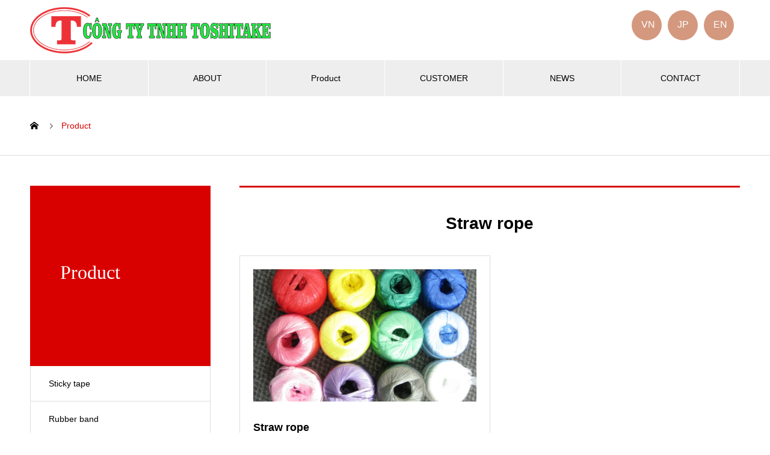

--- FILE ---
content_type: text/html; charset=UTF-8
request_url: https://toshitakexophoi.com/en/category/straw-rope/
body_size: 5394
content:

<!DOCTYPE html>
<html lang="en-US" prefix="og: http://ogp.me/ns#">
<head>
<meta charset="UTF-8">

  <meta name="viewport" content="width=device-width; initial-scale=0.65; maximum-scale=1.0;">
  <meta name="description" content="">
  
  <title>Post list for Straw rope &#8211; TOSHITAKE Co.,LTD.</title>
<link rel='dns-prefetch' href='//s.w.org' />
<link rel="alternate" type="application/rss+xml" title="TOSHITAKE Co.,LTD. &raquo; Feed" href="https://toshitakexophoi.com/en/feed/" />
<link rel="alternate" type="application/rss+xml" title="TOSHITAKE Co.,LTD. &raquo; Comments Feed" href="https://toshitakexophoi.com/en/comments/feed/" />
<link rel="alternate" type="application/rss+xml" title="TOSHITAKE Co.,LTD. &raquo; Straw rope Category Feed" href="https://toshitakexophoi.com/en/category/straw-rope/feed/" />
		<script type="text/javascript">
			window._wpemojiSettings = {"baseUrl":"https:\/\/s.w.org\/images\/core\/emoji\/12.0.0-1\/72x72\/","ext":".png","svgUrl":"https:\/\/s.w.org\/images\/core\/emoji\/12.0.0-1\/svg\/","svgExt":".svg","source":{"concatemoji":"https:\/\/toshitakexophoi.com\/wp-includes\/js\/wp-emoji-release.min.js?ver=5.2.21"}};
			!function(e,a,t){var n,r,o,i=a.createElement("canvas"),p=i.getContext&&i.getContext("2d");function s(e,t){var a=String.fromCharCode;p.clearRect(0,0,i.width,i.height),p.fillText(a.apply(this,e),0,0);e=i.toDataURL();return p.clearRect(0,0,i.width,i.height),p.fillText(a.apply(this,t),0,0),e===i.toDataURL()}function c(e){var t=a.createElement("script");t.src=e,t.defer=t.type="text/javascript",a.getElementsByTagName("head")[0].appendChild(t)}for(o=Array("flag","emoji"),t.supports={everything:!0,everythingExceptFlag:!0},r=0;r<o.length;r++)t.supports[o[r]]=function(e){if(!p||!p.fillText)return!1;switch(p.textBaseline="top",p.font="600 32px Arial",e){case"flag":return s([55356,56826,55356,56819],[55356,56826,8203,55356,56819])?!1:!s([55356,57332,56128,56423,56128,56418,56128,56421,56128,56430,56128,56423,56128,56447],[55356,57332,8203,56128,56423,8203,56128,56418,8203,56128,56421,8203,56128,56430,8203,56128,56423,8203,56128,56447]);case"emoji":return!s([55357,56424,55356,57342,8205,55358,56605,8205,55357,56424,55356,57340],[55357,56424,55356,57342,8203,55358,56605,8203,55357,56424,55356,57340])}return!1}(o[r]),t.supports.everything=t.supports.everything&&t.supports[o[r]],"flag"!==o[r]&&(t.supports.everythingExceptFlag=t.supports.everythingExceptFlag&&t.supports[o[r]]);t.supports.everythingExceptFlag=t.supports.everythingExceptFlag&&!t.supports.flag,t.DOMReady=!1,t.readyCallback=function(){t.DOMReady=!0},t.supports.everything||(n=function(){t.readyCallback()},a.addEventListener?(a.addEventListener("DOMContentLoaded",n,!1),e.addEventListener("load",n,!1)):(e.attachEvent("onload",n),a.attachEvent("onreadystatechange",function(){"complete"===a.readyState&&t.readyCallback()})),(n=t.source||{}).concatemoji?c(n.concatemoji):n.wpemoji&&n.twemoji&&(c(n.twemoji),c(n.wpemoji)))}(window,document,window._wpemojiSettings);
		</script>
		<style type="text/css">
img.wp-smiley,
img.emoji {
	display: inline !important;
	border: none !important;
	box-shadow: none !important;
	height: 1em !important;
	width: 1em !important;
	margin: 0 .07em !important;
	vertical-align: -0.1em !important;
	background: none !important;
	padding: 0 !important;
}
</style>
	<link rel='stylesheet' id='wp-block-library-css'  href='https://toshitakexophoi.com/wp-includes/css/dist/block-library/style.min.css?ver=5.2.21' type='text/css' media='all' />
<link rel='stylesheet' id='contact-form-7-css'  href='https://toshitakexophoi.com/wp-content/plugins/contact-form-7/includes/css/styles.css?ver=5.1.6' type='text/css' media='all' />
<link rel='stylesheet' id='nano-style-css'  href='https://toshitakexophoi.com/wp-content/themes/nano_tcd065/style.css?ver=1.2' type='text/css' media='all' />
<script type='text/javascript' src='https://toshitakexophoi.com/wp-includes/js/jquery/jquery.js?ver=1.12.4-wp'></script>
<script type='text/javascript' src='https://toshitakexophoi.com/wp-includes/js/jquery/jquery-migrate.min.js?ver=1.4.1'></script>
<link rel='https://api.w.org/' href='https://toshitakexophoi.com/en/wp-json/' />
<style type="text/css">
.qtranxs_flag_vi {background-image: url(https://toshitakexophoi.com/wp-content/plugins/qtranslate-x/flags/vn.png); background-repeat: no-repeat;}
.qtranxs_flag_ja {background-image: url(https://toshitakexophoi.com/wp-content/plugins/qtranslate-x/flags/jp.png); background-repeat: no-repeat;}
.qtranxs_flag_en {background-image: url(https://toshitakexophoi.com/wp-content/plugins/qtranslate-x/flags/gb.png); background-repeat: no-repeat;}
</style>
<link hreflang="vi" href="https://toshitakexophoi.com/vi/category/straw-rope/" rel="alternate" />
<link hreflang="ja" href="https://toshitakexophoi.com/ja/category/straw-rope/" rel="alternate" />
<link hreflang="en" href="https://toshitakexophoi.com/en/category/straw-rope/" rel="alternate" />
<link hreflang="x-default" href="https://toshitakexophoi.com/category/straw-rope/" rel="alternate" />
<meta name="generator" content="qTranslate-X 3.4.6.8" />
<style>
.c-comment__form-submit:hover,.p-cb__item-btn a,.c-pw__btn,.p-readmore__btn:hover,.p-page-links a:hover span,.p-page-links > span,.p-pager a:hover,.p-pager span,.p-pagetop:focus,.p-pagetop:hover,.p-widget__title{background: #d90000}.p-breadcrumb__item{color: #d90000}.widget_nav_menu a:hover,.p-article02 a:hover .p-article02__title{color: #d90000}.p-entry__body a{color: #d90000}body{font-family: "Segoe UI", Verdana, "游ゴシック", YuGothic, "Hiragino Kaku Gothic ProN", Meiryo, sans-serif}.c-logo,.p-page-header__title,.p-banner__title,.p-cover__title,.p-archive-header__title,.p-article05__title,.p-article09__title,.p-cb__item-title,.p-article11__title,.p-article12__title,.p-index-content01__title,.p-header-content__title,.p-megamenu01__item-list > li > a,.p-article13__title,.p-megamenu02__title,.p-cover__header-title{font-family: "Times New Roman", "游明朝", "Yu Mincho", "游明朝体", "YuMincho", "ヒラギノ明朝 Pro W3", "Hiragino Mincho Pro", "HiraMinProN-W3", "HGS明朝E", "ＭＳ Ｐ明朝", "MS PMincho", serif; font-weight: 500}.p-hover-effect--type1:hover img{-webkit-transform: scale(1.2);transform: scale(1.2)}.p-blog__title{color: #000000;font-size: 28px}.p-cat--1{color: #dd9933;border: 1px solid #dd9933}.p-cat--3{color: #dd9933;border: 1px solid #dd9933}.p-cat--5{color: #dd9933;border: 1px solid #dd9933}.p-cat--4{color: #dd9933;border: 1px solid #dd9933}.p-cat--6{color: #dd9933;border: 1px solid #dd9933}.p-cat--9{color: #dd9933;border: 1px solid #dd9933}.p-cat--13{color: #dd9933;border: 1px solid #dd9933}.p-cat--7{color: #dd9933;border: 1px solid #dd9933}.p-cat--10{color: #dd9933;border: 1px solid #dd9933}.p-cat--11{color: #dd9933;border: 1px solid #dd9933}.p-cat--14{color: #dd9933;border: 1px solid #dd9933}.p-cat--8{color: #dd9933;border: 1px solid #dd9933}.p-cat--12{color: #dd9933;border: 1px solid #dd9933}.p-cat--15{color: #dd0000;border: 1px solid #dd0000}.p-article04:hover a .p-article04__title{color: #d80100}.p-article06__content{border-left: 4px solid #d80100}.p-article06__title a:hover{color: #d80100}.p-article06__cat:hover{background: #d80100}.l-header{background: #ffffff}.l-header--fixed.is-active{background: #ffffff}.l-header__desc{color: #000000;font-size: 14px}.l-header__nav{background: #eeeeee}.p-global-nav > li > a,.p-menu-btn{color: #000000}.p-global-nav > li > a:hover,.p-global-nav > .current-menu-item > a{background: #d90000;color: #ffffff}.p-global-nav .sub-menu a{background: #d90000;color: #ffffff}.p-global-nav .sub-menu a:hover{background: #a40000;color: #ffffff}.p-global-nav .menu-item-has-children > a > .p-global-nav__toggle::before{border-color: #000000}.p-megamenu02::before{background: #d80100}.p-megamenu02__list a:hover .p-article13__title{color: #d80100}.p-footer-banners{background: #f4f4f4}.p-info{background: #ffffff;color: #000000}.p-info__logo{font-size: 40px}.p-info__desc{color: #000000;font-size: 14px}.p-footer-widgets{background: #000000;color: #ffffff}.p-footer-widget__title{color: #000000}.p-footer-nav{background: #ffffff;color: #d90000}.p-footer-nav a{color: #d90000}.p-footer-nav a:hover{color: #000000}.p-copyright{background: #d90000}.p-blog__title,.p-entry,.p-headline,.p-cat-list__title{border-top: 3px solid #d80100}.p-works-entry__header{border-bottom: 3px solid #d80100}.p-article01 a:hover .p-article01__title,.p-article03 a:hover .p-article03__title,.p-article05__link,.p-article08__title a:hover,.p-article09__link,.p-article07 a:hover .p-article07__title,.p-article10 a:hover .p-article10__title{color: #d80100}.p-page-header,.p-list__item a::before,.p-cover__header,.p-works-entry__cat:hover,.p-service-cat-header{background: #d80100}.p-page-header__title,.p-cover__header-title{color: #ffffff;font-size: 32px}.p-page-header__sub,.p-cover__header-sub{color: #ffffff;font-size: 16px}@media screen and (max-width: 767px) {.p-blog__title{font-size: 24px}.p-list .is-current > a{color: #d80100}}@media screen and (max-width: 1199px) {.p-global-nav > li > a,.p-global-nav > li > a:hover{background: #ffffff;color: #000000}}@media screen and (max-width: 991px) {.p-page-header__title,.p-cover__header-title{font-size: 22px}.p-page-header__sub,.p-cover__header-sub{font-size: 14px}}.c-load--type1 { border: 3px solid rgba(217, 0, 0, 0.2); border-top-color: #d90000; }
</style>
<link rel="icon" href="https://toshitakexophoi.com/wp-content/uploads/2019/12/cropped-icon-32x32.png" sizes="32x32" />
<link rel="icon" href="https://toshitakexophoi.com/wp-content/uploads/2019/12/cropped-icon-192x192.png" sizes="192x192" />
<link rel="apple-touch-icon-precomposed" href="https://toshitakexophoi.com/wp-content/uploads/2019/12/cropped-icon-180x180.png" />
<meta name="msapplication-TileImage" content="https://toshitakexophoi.com/wp-content/uploads/2019/12/cropped-icon-270x270.png" />
 
</head>
<body class="archive category category-straw-rope category-5">

  <div id="site_loader_overlay">
  <div id="site_loader_animation" class="c-load--type1">
      </div>
</div>

  <header id="js-header" class="l-header">
    <div class="l-header__inner l-inner">

      <div class="l-header__logo c-logo">
    <a href="https://toshitakexophoi.com/en/">
    <img src="https://toshitakexophoi.com/wp-content/uploads/2019/12/toshitake_logo-1.png" alt="TOSHITAKE Co.,LTD." width="400">
  </a>
  </div>

      <p class="l-header__desc">      <ul class="pc language-chooser language-chooser-image qtranxs_language_chooser" id="qtranslate-2-chooser" >
<li class="lang-vi active"><a href="/vi/" hreflang="vi" title="Tiếng Việt (vi)" class="qtranxs_image qtranxs_image_vi">VN</a></li>
<li class="lang-ja"><a href="/ja/" hreflang="ja" title="日本語 (ja)" class="qtranxs_image qtranxs_image_ja">JP</a></li>
<li class="lang-en"><a href="/en/" hreflang="en" title="English (en)" class="qtranxs_image qtranxs_image_en">EN</a></li>
</ul>
      </p>

      
    </div>
    <button id="js-menu-btn" class="p-menu-btn c-menu-btn"></button>
    <nav id="js-header__nav" class="l-header__nav">
      <ul id="js-global-nav" class="p-global-nav l-inner"><li id="menu-item-14" class="menu-item menu-item-type-post_type menu-item-object-page menu-item-home menu-item-14"><a href="https://toshitakexophoi.com/en/">HOME<span class="p-global-nav__toggle"></span></a></li>
<li id="menu-item-10" class="menu-item menu-item-type-post_type menu-item-object-page menu-item-10"><a href="https://toshitakexophoi.com/en/about/">ABOUT<span class="p-global-nav__toggle"></span></a></li>
<li id="menu-item-101" class="menu-item menu-item-type-post_type menu-item-object-page current_page_parent menu-item-101"><a href="https://toshitakexophoi.com/en/product/">Product<span class="p-global-nav__toggle"></span></a></li>
<li id="menu-item-55" class="menu-item menu-item-type-custom menu-item-object-custom menu-item-55"><a href="/en/works/">CUSTOMER<span class="p-global-nav__toggle"></span></a></li>
<li id="menu-item-56" class="menu-item menu-item-type-custom menu-item-object-custom menu-item-56"><a href="/en/news/">NEWS<span class="p-global-nav__toggle"></span></a></li>
<li id="menu-item-45" class="menu-item menu-item-type-post_type menu-item-object-page menu-item-45"><a href="https://toshitakexophoi.com/en/contact/">CONTACT<span class="p-global-nav__toggle"></span></a></li>
</ul>      <ul class="sp language-chooser language-chooser-image qtranxs_language_chooser" id="qtranslate-2-chooser">
<li class="lang-vi active"><a href="/vi/" hreflang="vi" title="Tiếng Việt (vi)" class="qtranxs_image qtranxs_image_vi">VN</a></li>
<li class="lang-ja"><a href="/ja/" hreflang="ja" title="日本語 (ja)" class="qtranxs_image qtranxs_image_ja">JP</a></li>
<li class="lang-en"><a href="/en/" hreflang="en" title="English (en)" class="qtranxs_image qtranxs_image_en">EN</a></li>
</ul>
      <button id="js-header__nav-close" class="l-header__nav-close p-close-btn">Close</button>
      
    </nav>

    
  </header>
  <main class="l-main">

<ol class="p-breadcrumb c-breadcrumb l-inner" itemscope="" itemtype="http://schema.org/BreadcrumbList">
<li class="p-breadcrumb__item c-breadcrumb__item c-breadcrumb__item--home" itemprop="itemListElement" itemscope="" itemtype="http://schema.org/ListItem">
<a href="http://test-toshitake-com.check-xserver.jp/" itemscope="" itemtype="http://schema.org/Thing" itemprop="item">
<span itemprop="name">HOME</span>
</a>
<meta itemprop="position" content="1">
</li>
<li class="p-breadcrumb__item c-breadcrumb__item">Product</li>
</ol>

<div class="l-contents l-contents--grid">
  <div class="l-contents__inner l-inner">
    <header class="l-page-header">
  <div class="p-page-header">
    <h1 class="p-page-header__title">Product</h1>
    <p class="p-page-header__sub"></p>
  </div>
  <ul id="js-list" class="p-list">
<li class="p-list__item"><a href="https://toshitakexophoi.com/en/category/sticky-tape/">Sticky tape</a></li><li class="p-list__item"><a href="https://toshitakexophoi.com/en/category/rubber-band/">Rubber band</a></li><li class="p-list__item is-current is-parent"><a href="https://toshitakexophoi.com/en/category/straw-rope/">Straw rope</a></li><li class="p-list__item"><a href="https://toshitakexophoi.com/en/category/plastic-strap/">Plastic strap</a></li><li class="p-list__item"><a href="https://toshitakexophoi.com/en/category/pe-wrap/">PE wrap</a></li><li class="p-list__item"><a href="https://toshitakexophoi.com/en/category/pe-foam/">PE foam</a></li><li class="p-list__item"><a href="https://toshitakexophoi.com/en/category/air-bubble-sheet/">Air bubble sheet</a></li><li class="p-list__item"><a href="https://toshitakexophoi.com/en/category/pe-foam-sheet/">PE foam sheet</a></li><li class="p-list__item"><a href="https://toshitakexophoi.com/en/category/carton-box/">Carton box</a></li><li class="p-list__item"><a href="https://toshitakexophoi.com/en/category/pe-plastic-bag/">PE Plastic bag</a></li><li class="p-list__item"><a href="https://toshitakexophoi.com/en/category/air-bubble-bag/">Air bubble bag</a></li><li class="p-list__item"><a href="https://toshitakexophoi.com/en/category/pe-foam-bag/">PE foam bag</a></li><li class="p-list__item"><a href="https://toshitakexophoi.com/en/category/air-bubble/">Air bubble</a></li></ul>
</header>
    <div class="l-primary">
      <section class="p-blog">
        <h2 class="p-blog__title">
          Straw rope        </h2>
        <div class="p-blog__list">
                    <article class="p-blog__list-item p-article01" data-aos="custom-fade">
            <a class="p-hover-effect--type1" href="https://toshitakexophoi.com/en/straw-rope/">
              <div class="p-article01__img">
                <img width="740" height="440" src="https://toshitakexophoi.com/wp-content/uploads/2019/12/4-740x440.png" class="attachment-size1 size-size1 wp-post-image" alt="" />              </div>
              <h3 class="p-article01__title">Straw rope</h3>
            </a>
            <p class="p-article01__excerpt"></p>
                        <p class="p-article01__meta">
                            <a class="p-article01__cat p-cat p-cat--5" href="https://toshitakexophoi.com/en/category/straw-rope/">Straw rope</a>
                                          <time class="p-article01__date" datetime="2019-12-19">2019.12.19</time>
                          </p>
                      </article>
                  </div><!-- /.p-blog-list -->
      </section>
          </div><!-- /.l-primary -->
    <div class="l-secondary">
</div><!-- /.l-secondary -->
  </div>
</div>
  </main>
  <footer class="l-footer">

        <div class="p-footer-banners">
      <ul class="p-footer-banners__list l-inner">

        
      </ul>
    </div>
    


    <div class="p-info">
      <div class="p-info__inner2 l-inner">
      <ul class="listContact">
          <li class="care"><strong>Raw materials</strong>Use of raw materials, no impurities, no additives, absolutely safe for users</li>
          <li class="shopping"><strong>Good price</strong>The price is reasonable and we are always ready to assist the customer in every way possible.</li>
          <li class="alarm"><strong>On time delivery</strong>Delivery on time, fast. exceed the expectations of customers.</li>
          <li class="telephone"><strong>Quick answer</strong>Quickly answer all questions of customers through the website and directly.</li>
          <li class="conversation"><strong>Professional staff</strong>The staff of our company is professional, trained professionally.</li>
          <li class="meeting"><strong>Environmental friendliness</strong>Environmentally friendly plant.</li>
        </ul>
        <h4>FIND OUR ADDRESS</h4>
        <div class="boxAddress">
          <dl>
            <dt><span>Dong Nai Province,VN</span>
            Factory No.4,Street 6,Giang Dien Industrial Park,Giang Dien Commune,Trang Bom District,Dong Nai Province,VN<br />
Tel: (025)136 83 121 - 0911 787 768<br />

Email: sales@toshitake.com.vn
            </dt>
            <dd><iframe src="https://www.google.com/maps/embed?pb=!1m14!1m8!1m3!1d31341.918147460274!2d106.98465701262352!3d10.907371106507254!3m2!1i1024!2i768!4f13.1!3m3!1m2!1s0x0%3A0x69c3db3f85620c3!2sTOSHITAKE%20CO.%2CLTD.!5e0!3m2!1sja!2s!4v1598502692658!5m2!1sja!2s" width="100%" height="200" frameborder="0" style="border:0;" allowfullscreen="" aria-hidden="false" tabindex="0"></iframe></dd>
          </dl>
          <dl>
            <dt><span> In Ha Noi City</span>
            9th Floor, VIT Building, 519 Kim Ma, Ba Dinh District, Ha Noi City, VN.<br />
Tel: (024)37 349 716 - 0914 876 086<br />
Email: sales@toshitake.com.vn
            </dt>
            <dd><iframe src="https://www.google.com/maps/embed?pb=!1m18!1m12!1m3!1d4428.692273869311!2d105.80912941076672!3d21.029826630535517!2m3!1f0!2f0!3f0!3m2!1i1024!2i768!4f13.1!3m3!1m2!1s0x3135ab6c728abad1%3A0xd43e7dfece9251d5!2zVMOyYSBOaMOgIFZJVA!5e0!3m2!1svi!2s!4v1598513910072!5m2!1svi!2s" width="100%" height="200" frameborder="0" style="border:0;" allowfullscreen="" aria-hidden="false" tabindex="0"></iframe></dd>
          </dl>
        </div>
        
      </div>
    </div>
        <ul id="menu-mainnav" class="p-footer-nav"><li class="menu-item menu-item-type-post_type menu-item-object-page menu-item-home menu-item-14"><a href="https://toshitakexophoi.com/en/">HOME</a></li>
<li class="menu-item menu-item-type-post_type menu-item-object-page menu-item-10"><a href="https://toshitakexophoi.com/en/about/">ABOUT</a></li>
<li class="menu-item menu-item-type-post_type menu-item-object-page current_page_parent menu-item-101"><a href="https://toshitakexophoi.com/en/product/">Product</a></li>
<li class="menu-item menu-item-type-custom menu-item-object-custom menu-item-55"><a href="/en/works/">CUSTOMER</a></li>
<li class="menu-item menu-item-type-custom menu-item-object-custom menu-item-56"><a href="/en/news/">NEWS</a></li>
<li class="menu-item menu-item-type-post_type menu-item-object-page menu-item-45"><a href="https://toshitakexophoi.com/en/contact/">CONTACT</a></li>
</ul>    <p class="p-copyright">
      <small>Copyright &copy; TOSHITAKE Co.,LTD. All Rights Reserved.</small>
    </p>
    <div id="js-pagetop" class="p-pagetop"><a href="#"></a></div>
  </footer>
  <script type='text/javascript'>
/* <![CDATA[ */
var wpcf7 = {"apiSettings":{"root":"https:\/\/toshitakexophoi.com\/en\/wp-json\/contact-form-7\/v1","namespace":"contact-form-7\/v1"}};
/* ]]> */
</script>
<script type='text/javascript' src='https://toshitakexophoi.com/wp-content/plugins/contact-form-7/includes/js/scripts.js?ver=5.1.6'></script>
<script type='text/javascript' src='https://toshitakexophoi.com/wp-content/themes/nano_tcd065/assets/js/bundle.js?ver=1.2'></script>
<script type='text/javascript' src='https://toshitakexophoi.com/wp-includes/js/wp-embed.min.js?ver=5.2.21'></script>
<script>
(function($) {
  var initialized = false;
  var initialize = function() {
    if (initialized) return;
    initialized = true;

    $(document).trigger('js-initialized');
    $(window).trigger('resize').trigger('scroll');
  };

  	$(window).load(function() {
    setTimeout(initialize, 800);
		$('#site_loader_animation:not(:hidden, :animated)').delay(600).fadeOut(400);
		$('#site_loader_overlay:not(:hidden, :animated)').delay(900).fadeOut(800);
	});
	setTimeout(function(){
		setTimeout(initialize, 800);
		$('#site_loader_animation:not(:hidden, :animated)').delay(600).fadeOut(400);
		$('#site_loader_overlay:not(:hidden, :animated)').delay(900).fadeOut(800);
	}, 3000);

  
})(jQuery);
</script>
</body>
</html>
